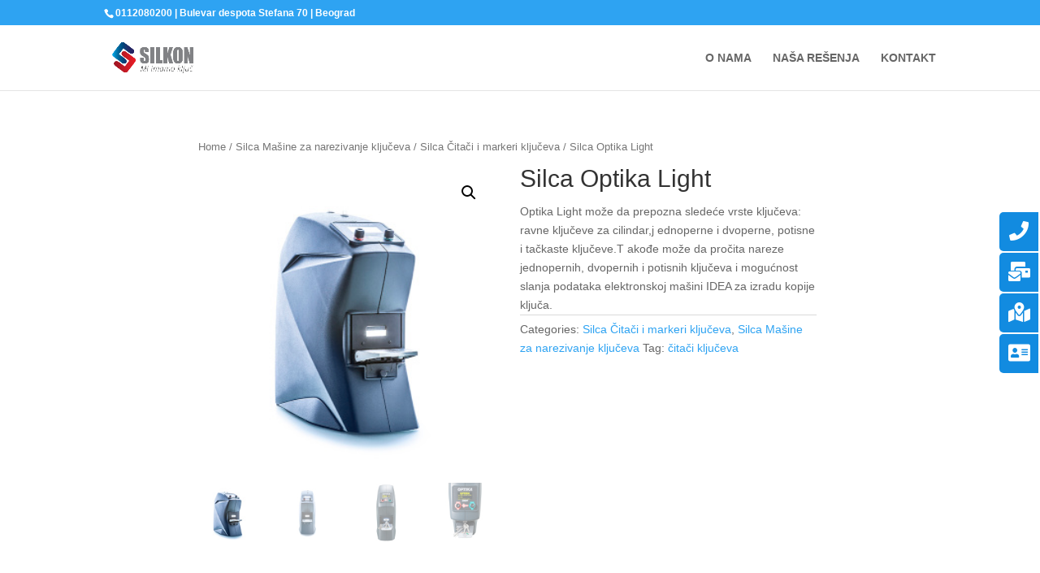

--- FILE ---
content_type: text/css
request_url: https://silkon.rs/wp-content/plugins/kpis-cta-buttons/assets/css/front-cta.min.css?ver=6.9
body_size: 684
content:
#Sidenavphone{background-color:#0d6efd;text-align:center}
#Sidenavmail{background-color:#4460ae;text-align:center}
#Sidenavwhatsapp{background-color:green;text-align:center}
@media screen and (min-width:577px) {
#mySidenavr{width:175px;right:25px;font-size:17px;font-family:arial!important;font-weight:500;padding-top:5px;position:fixed;top:25%;transform:translateY(-50%);z-index:9999}
#mySidenavr a{position:fixed;min-width:175px;height:35px;transition:.3s;text-decoration:none;color:#fff;border-radius:5px 5px 5px 5px;}
#mySidenavr a div{padding:4px;}
#mySidenavr a:hover{right:-30px;opacity:0.9}
#mySidenavr a:hover img {cursor:default;transform:rotate(720deg);transition:all 0.3s ease-in-out 0s;}
#mySidenavr a:nth-child(1) {top:0;}
#mySidenavr a:nth-child(2) {top:40px;}
#mySidenavr a:nth-child(3) {top:80px;}
#mySidenavr .nofixed {right:-170px;}
#mySidenavr .fixed {right:-30px;}
#mySidenavr a p{margin:0px 0px 0px 42px;color:#fff;text-align:left}
#mySidenavr .vertical-center {height:100%;width: 180px;display: table;vertical-align: middle;}
#mySidenavr img{margin:4px;}
.iconcta{float:left;filter:invert(100%);}
}
@media screen and (max-width:576px) {
#mySidenavr{left:0;bottom: 0;width:100%;height:40px;position:fixed;display: inline-flex;z-index:999999;}
#mySidenavr a{width:100%;transition:.3s;text-decoration:none;color:#fff;padding:8px 8px 0px;}
#mySidenavr a .1col{width:100%!important}
#mySidenavr a .2col{width:50%!important}
#mySidenavr a .3col{width:33.3333333%!important}
#mySidenavr img{margin:4px; cursor:default;transform: rotate(720deg);transition:all 0.3s ease-in-out 0s;}
#mySidenavr p{display:none;}
.iconcta{padding:0px;filter: invert(100%);}
}

--- FILE ---
content_type: text/css
request_url: https://silkon.rs/wp-content/et-cache/global/et-divi-customizer-global.min.css?ver=1767823381
body_size: 411
content:
body.single-product #sidebar{display:none}body.single-product #left-area{float:none;margin-left:auto;margin-right:auto}body.single-product #main-content .container:before{display:none}.woocommerce-ordering{display:none}.et-cart-info{display:none!important}woocommerce.single-product .blog-post .col-md-12>div[id^=product].product{margin:-40px 0 0!important}.woocommerce-loop-category__title mark.count{display:none}